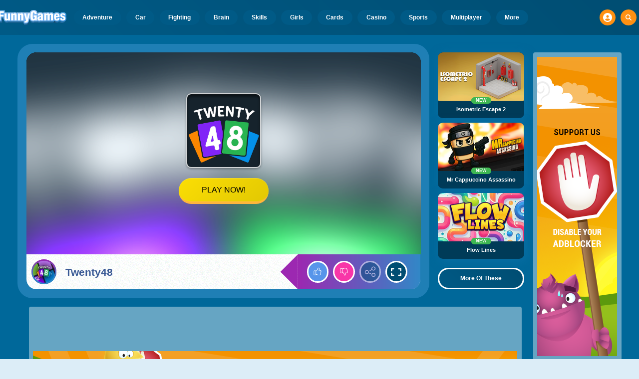

--- FILE ---
content_type: text/html; charset=utf-8
request_url: https://www.google.com/recaptcha/api2/aframe
body_size: 266
content:
<!DOCTYPE HTML><html><head><meta http-equiv="content-type" content="text/html; charset=UTF-8"></head><body><script nonce="8o2wN4stCLmX_GVnPLvcPg">/** Anti-fraud and anti-abuse applications only. See google.com/recaptcha */ try{var clients={'sodar':'https://pagead2.googlesyndication.com/pagead/sodar?'};window.addEventListener("message",function(a){try{if(a.source===window.parent){var b=JSON.parse(a.data);var c=clients[b['id']];if(c){var d=document.createElement('img');d.src=c+b['params']+'&rc='+(localStorage.getItem("rc::a")?sessionStorage.getItem("rc::b"):"");window.document.body.appendChild(d);sessionStorage.setItem("rc::e",parseInt(sessionStorage.getItem("rc::e")||0)+1);localStorage.setItem("rc::h",'1768761840367');}}}catch(b){}});window.parent.postMessage("_grecaptcha_ready", "*");}catch(b){}</script></body></html>